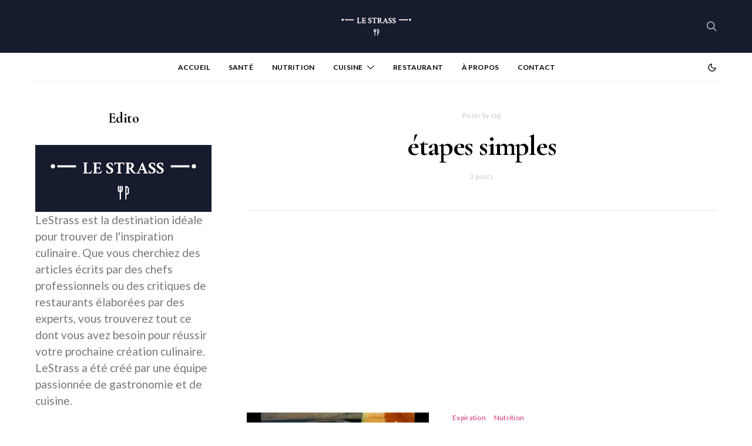

--- FILE ---
content_type: text/html; charset=utf-8
request_url: https://www.google.com/recaptcha/api2/aframe
body_size: 267
content:
<!DOCTYPE HTML><html><head><meta http-equiv="content-type" content="text/html; charset=UTF-8"></head><body><script nonce="NKoA7ULfSnCqHetSx3cIzw">/** Anti-fraud and anti-abuse applications only. See google.com/recaptcha */ try{var clients={'sodar':'https://pagead2.googlesyndication.com/pagead/sodar?'};window.addEventListener("message",function(a){try{if(a.source===window.parent){var b=JSON.parse(a.data);var c=clients[b['id']];if(c){var d=document.createElement('img');d.src=c+b['params']+'&rc='+(localStorage.getItem("rc::a")?sessionStorage.getItem("rc::b"):"");window.document.body.appendChild(d);sessionStorage.setItem("rc::e",parseInt(sessionStorage.getItem("rc::e")||0)+1);localStorage.setItem("rc::h",'1768793169762');}}}catch(b){}});window.parent.postMessage("_grecaptcha_ready", "*");}catch(b){}</script></body></html>

--- FILE ---
content_type: application/javascript
request_url: https://lestrass.net/wp-content/plugins/powerkit/modules/opt-in-forms/public/js/public-powerkit-opt-in-forms.js?ver=2.9.7
body_size: 460
content:
"use strict";

( function( $ ) {

	/*
	 * AJAX subscription
	 */
	$( document ).on( 'submit', '.pk-subscribe-form-wrap form', function( e ) {

		var form = $( this );

		// Remove messages.
		$( form ).closest('.pk-subscribe-form-wrap').find( '.pk-alert' ).remove();

		// Policies.
		var privacy = $( form ).closest( '.pk-subscribe-form-wrap' ).find( 'input[name="pk-privacy"]' );

		if ( $( privacy ).length > 0 && ! $( privacy ).prop( 'checked' ) ) {
			$( privacy ).parent().after( '<p class="pk-alert pk-alert-warning">' + window.opt_in.warning_privacy + '</p>' );

			return false;
		}

		if ( !$( form ).hasClass( 'pk-loading' ) ) {
			$.ajax( {
				type: 'POST',
				url: window.opt_in.ajax_url + '?action=powerkit_subscription',
				data: $( form ).serialize(),
				beforeSend: function() {
					$( form ).addClass( 'pk-loading' );
				},
				success: function( data ) {
					$( form ).removeClass( 'pk-loading' );

					if ( data.success ) {
						$( form ).after( '<p class="pk-alert pk-alert-success">' + data.data + '</p>' );
					} else {
						$( form ).after( '<p class="pk-alert pk-alert-warning">' + data.data + '</p>' );
					}
				},
				error: function() {
					$( form ).after( '<p class="pk-alert pk-alert-warning">Error server!</p>' );

					$( form ).removeClass( 'pk-loading' );
				}
			} );

		}
		return false;
	} );

} )( jQuery );